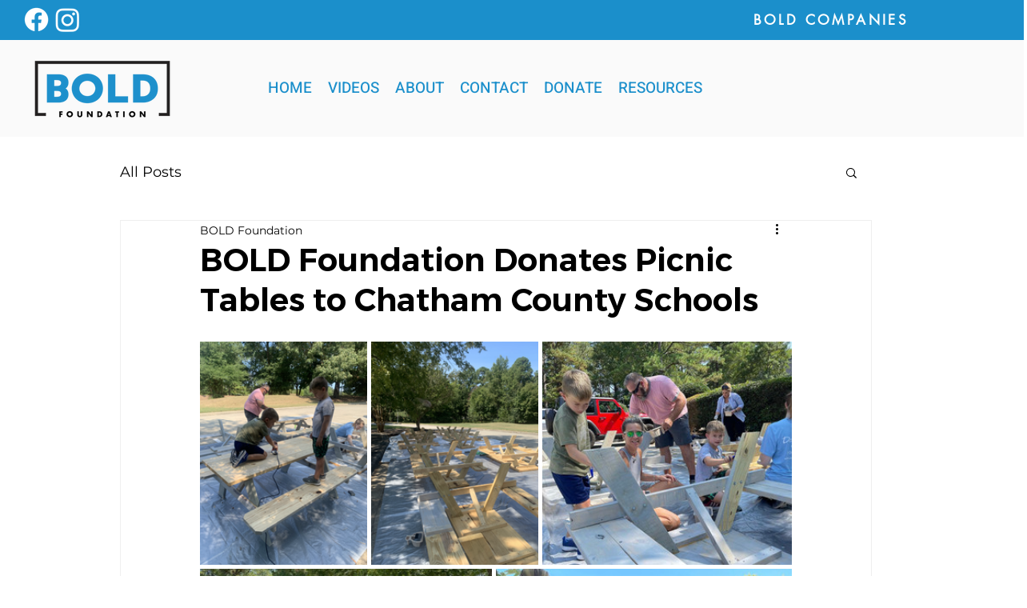

--- FILE ---
content_type: text/css; charset=utf-8
request_url: https://www.beboldnc.org/_serverless/pro-gallery-css-v4-server/layoutCss?ver=2&id=eg263-not-scoped&items=3665_3024_4032%7C3484_3024_4032%7C3447_828_739%7C3465_828_744%7C3496_828_734&container=427_740_563.515625_720&options=gallerySizeType:px%7CenableInfiniteScroll:true%7CtitlePlacement:SHOW_ON_HOVER%7CimageMargin:5%7CisVertical:false%7CgridStyle:0%7CgalleryLayout:1%7CnumberOfImagesPerRow:0%7CgallerySizePx:300%7CcubeType:fill%7CgalleryThumbnailsAlignment:none
body_size: -87
content:
#pro-gallery-eg263-not-scoped [data-hook="item-container"][data-idx="0"].gallery-item-container{opacity: 1 !important;display: block !important;transition: opacity .2s ease !important;top: 0px !important;left: 0px !important;right: auto !important;height: 279px !important;width: 209px !important;} #pro-gallery-eg263-not-scoped [data-hook="item-container"][data-idx="0"] .gallery-item-common-info-outer{height: 100% !important;} #pro-gallery-eg263-not-scoped [data-hook="item-container"][data-idx="0"] .gallery-item-common-info{height: 100% !important;width: 100% !important;} #pro-gallery-eg263-not-scoped [data-hook="item-container"][data-idx="0"] .gallery-item-wrapper{width: 209px !important;height: 279px !important;margin: 0 !important;} #pro-gallery-eg263-not-scoped [data-hook="item-container"][data-idx="0"] .gallery-item-content{width: 209px !important;height: 279px !important;margin: 0px 0px !important;opacity: 1 !important;} #pro-gallery-eg263-not-scoped [data-hook="item-container"][data-idx="0"] .gallery-item-hover{width: 209px !important;height: 279px !important;opacity: 1 !important;} #pro-gallery-eg263-not-scoped [data-hook="item-container"][data-idx="0"] .item-hover-flex-container{width: 209px !important;height: 279px !important;margin: 0px 0px !important;opacity: 1 !important;} #pro-gallery-eg263-not-scoped [data-hook="item-container"][data-idx="0"] .gallery-item-wrapper img{width: 100% !important;height: 100% !important;opacity: 1 !important;} #pro-gallery-eg263-not-scoped [data-hook="item-container"][data-idx="1"].gallery-item-container{opacity: 1 !important;display: block !important;transition: opacity .2s ease !important;top: 0px !important;left: 214px !important;right: auto !important;height: 279px !important;width: 209px !important;} #pro-gallery-eg263-not-scoped [data-hook="item-container"][data-idx="1"] .gallery-item-common-info-outer{height: 100% !important;} #pro-gallery-eg263-not-scoped [data-hook="item-container"][data-idx="1"] .gallery-item-common-info{height: 100% !important;width: 100% !important;} #pro-gallery-eg263-not-scoped [data-hook="item-container"][data-idx="1"] .gallery-item-wrapper{width: 209px !important;height: 279px !important;margin: 0 !important;} #pro-gallery-eg263-not-scoped [data-hook="item-container"][data-idx="1"] .gallery-item-content{width: 209px !important;height: 279px !important;margin: 0px 0px !important;opacity: 1 !important;} #pro-gallery-eg263-not-scoped [data-hook="item-container"][data-idx="1"] .gallery-item-hover{width: 209px !important;height: 279px !important;opacity: 1 !important;} #pro-gallery-eg263-not-scoped [data-hook="item-container"][data-idx="1"] .item-hover-flex-container{width: 209px !important;height: 279px !important;margin: 0px 0px !important;opacity: 1 !important;} #pro-gallery-eg263-not-scoped [data-hook="item-container"][data-idx="1"] .gallery-item-wrapper img{width: 100% !important;height: 100% !important;opacity: 1 !important;} #pro-gallery-eg263-not-scoped [data-hook="item-container"][data-idx="2"].gallery-item-container{opacity: 1 !important;display: block !important;transition: opacity .2s ease !important;top: 0px !important;left: 428px !important;right: auto !important;height: 279px !important;width: 312px !important;} #pro-gallery-eg263-not-scoped [data-hook="item-container"][data-idx="2"] .gallery-item-common-info-outer{height: 100% !important;} #pro-gallery-eg263-not-scoped [data-hook="item-container"][data-idx="2"] .gallery-item-common-info{height: 100% !important;width: 100% !important;} #pro-gallery-eg263-not-scoped [data-hook="item-container"][data-idx="2"] .gallery-item-wrapper{width: 312px !important;height: 279px !important;margin: 0 !important;} #pro-gallery-eg263-not-scoped [data-hook="item-container"][data-idx="2"] .gallery-item-content{width: 312px !important;height: 279px !important;margin: 0px 0px !important;opacity: 1 !important;} #pro-gallery-eg263-not-scoped [data-hook="item-container"][data-idx="2"] .gallery-item-hover{width: 312px !important;height: 279px !important;opacity: 1 !important;} #pro-gallery-eg263-not-scoped [data-hook="item-container"][data-idx="2"] .item-hover-flex-container{width: 312px !important;height: 279px !important;margin: 0px 0px !important;opacity: 1 !important;} #pro-gallery-eg263-not-scoped [data-hook="item-container"][data-idx="2"] .gallery-item-wrapper img{width: 100% !important;height: 100% !important;opacity: 1 !important;} #pro-gallery-eg263-not-scoped [data-hook="item-container"][data-idx="3"].gallery-item-container{opacity: 1 !important;display: block !important;transition: opacity .2s ease !important;top: 284px !important;left: 0px !important;right: auto !important;height: 328px !important;width: 365px !important;} #pro-gallery-eg263-not-scoped [data-hook="item-container"][data-idx="3"] .gallery-item-common-info-outer{height: 100% !important;} #pro-gallery-eg263-not-scoped [data-hook="item-container"][data-idx="3"] .gallery-item-common-info{height: 100% !important;width: 100% !important;} #pro-gallery-eg263-not-scoped [data-hook="item-container"][data-idx="3"] .gallery-item-wrapper{width: 365px !important;height: 328px !important;margin: 0 !important;} #pro-gallery-eg263-not-scoped [data-hook="item-container"][data-idx="3"] .gallery-item-content{width: 365px !important;height: 328px !important;margin: 0px 0px !important;opacity: 1 !important;} #pro-gallery-eg263-not-scoped [data-hook="item-container"][data-idx="3"] .gallery-item-hover{width: 365px !important;height: 328px !important;opacity: 1 !important;} #pro-gallery-eg263-not-scoped [data-hook="item-container"][data-idx="3"] .item-hover-flex-container{width: 365px !important;height: 328px !important;margin: 0px 0px !important;opacity: 1 !important;} #pro-gallery-eg263-not-scoped [data-hook="item-container"][data-idx="3"] .gallery-item-wrapper img{width: 100% !important;height: 100% !important;opacity: 1 !important;} #pro-gallery-eg263-not-scoped [data-hook="item-container"][data-idx="4"].gallery-item-container{opacity: 1 !important;display: block !important;transition: opacity .2s ease !important;top: 284px !important;left: 370px !important;right: auto !important;height: 328px !important;width: 370px !important;} #pro-gallery-eg263-not-scoped [data-hook="item-container"][data-idx="4"] .gallery-item-common-info-outer{height: 100% !important;} #pro-gallery-eg263-not-scoped [data-hook="item-container"][data-idx="4"] .gallery-item-common-info{height: 100% !important;width: 100% !important;} #pro-gallery-eg263-not-scoped [data-hook="item-container"][data-idx="4"] .gallery-item-wrapper{width: 370px !important;height: 328px !important;margin: 0 !important;} #pro-gallery-eg263-not-scoped [data-hook="item-container"][data-idx="4"] .gallery-item-content{width: 370px !important;height: 328px !important;margin: 0px 0px !important;opacity: 1 !important;} #pro-gallery-eg263-not-scoped [data-hook="item-container"][data-idx="4"] .gallery-item-hover{width: 370px !important;height: 328px !important;opacity: 1 !important;} #pro-gallery-eg263-not-scoped [data-hook="item-container"][data-idx="4"] .item-hover-flex-container{width: 370px !important;height: 328px !important;margin: 0px 0px !important;opacity: 1 !important;} #pro-gallery-eg263-not-scoped [data-hook="item-container"][data-idx="4"] .gallery-item-wrapper img{width: 100% !important;height: 100% !important;opacity: 1 !important;} #pro-gallery-eg263-not-scoped .pro-gallery-prerender{height:611.6632437017954px !important;}#pro-gallery-eg263-not-scoped {height:611.6632437017954px !important; width:740px !important;}#pro-gallery-eg263-not-scoped .pro-gallery-margin-container {height:611.6632437017954px !important;}#pro-gallery-eg263-not-scoped .pro-gallery {height:611.6632437017954px !important; width:740px !important;}#pro-gallery-eg263-not-scoped .pro-gallery-parent-container {height:611.6632437017954px !important; width:745px !important;}